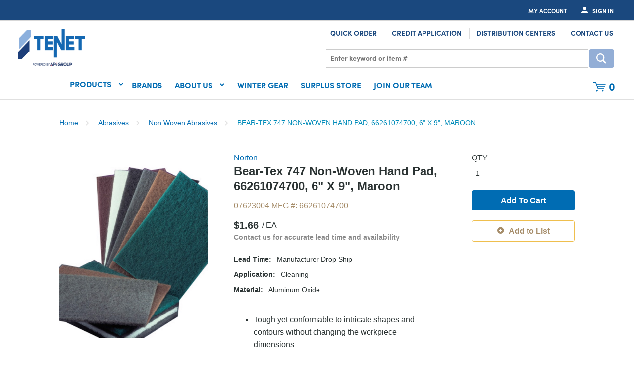

--- FILE ---
content_type: text/html; charset=utf-8
request_url: https://www.tenetsolutions.com/Product/norton-non-woven-abrasives-66261074700
body_size: 14916
content:
 

<!DOCTYPE html>


<script>if (document.domain === "localhost") { document.domain = "localhost"; }</script>

<html class="" lang="en-us" data-isCustomErrorEnabled="True">
<head>
    <script id="cookieyes" type="text/javascript" src=https://cdn-cookieyes.com/client_data/c498ddd92658bbfa0e7ae26b/script.js></script>

        <script>
            dataLayer = window.dataLayer || [];
            var authenticationState = 'Not Logged In';
            var userId = '';
            if (dataLayer.length > 0) {
                dataLayer[0]['Authentication State'] = authenticationState;
                dataLayer[0]['User ID'] = userId;
            } else {
                dataLayer.push({
                    'Authentication State': authenticationState,
                    'User ID': userId
                });
            }
        </script>
            <!-- I believe that you cannot have both GTM and gtag on the same page. -->
            <script async src="https://www.googletagmanager.com/gtag/js?id=G-X1ZSQQ1H5Y"></script>
            <script>
                window.dataLayer = window.dataLayer || [];
                function gtag(){dataLayer.push(arguments);}
                gtag('js', new Date());

                gtag('config', 'G-X1ZSQQ1H5Y');
            </script>

    <title>Tenet Solutions | Bear-Tex 747 Non-Woven Hand Pad, 66261074700, 6" X 9", Maroon</title>
    <meta property="og:type" content="website" />

    
    <meta id="ogTitle" property="og:title" content="Tenet Solutions | Bear-Tex 747 Non-Woven Hand Pad, 66261074700, 6\x22 X 9\x22, Maroon" />
    <meta id="ogImage" property="og:image" content="" />
    <meta id="ogUrl" property="og:url" content="https://www.tenetsolutions.com/Product/norton-non-woven-abrasives-66261074700" />

        <link rel="icon" href="https://d2ay9io5ql1c7m.cloudfront.net/userfiles/tenet-new-favicon.png?t=638162765607338977" type="image/x-icon" />
        <link rel="apple-touch-icon image_src" href="https://d2ay9io5ql1c7m.cloudfront.net/userfiles/tenet-new-favicon.png?t=638162765607338977">
        <!--[if IE]><link rel="shortcut icon" href="https://d2ay9io5ql1c7m.cloudfront.net/userfiles/tenet-new-favicon.png?t=638162765607338977"/><![endif]-->
    <meta name="keywords" content="547-66261074700, 66261074700, Bear-Tex, 747, Non-Woven, Hand Pad" />
    <meta name="description" content="Norton 66261074700 Bear-Tex 747 Non-Woven Hand Pads are made of a nylon web with premium aluminum oxide grain that provides excellent cutting and finishing." />
            <link rel="canonical" href="https://www.tenetsolutions.com/Product/norton-non-woven-abrasives-66261074700"/>
        
    <meta charset="utf-8" />
    <meta name="viewport" content="width=device-width, initial-scale=1, minimum-scale=1, maximum-scale=1, user-scalable=no"/>


<link rel='preload' href='/bundles/fileThemes/APiDistribution/styles1.css?v=wEeKsOVAR6U4_TCFl_7mUvys3zOtAoBvWyE48HitPiY1' as='style' type='text/css' onload="this.rel='stylesheet'" />

    
<link rel='preload' href='/bundles/css/incontext/global.min.css?v=7uPYo0dXH6L9DmnwBUIrVYiAzLhmq__PyL2MnsAhoeQ1' as='style' type='text/css' onload="this.rel='stylesheet'" />


    
    <base href="/">

    <style>
        [ng\:cloak], [ng-cloak], [data-ng-cloak], [x-ng-cloak], .ng-cloak, .x-ng-cloak {
            display: none !important;
        }
    </style>


            <script src="https://www.google.com/recaptcha/api.js"></script>

    <script>
        var insite = insite || {};
        insite.hideHeader = true;
        insite.hideFooter = true;
    </script>

    
    
</head>


<body ng-app="insite" ng-strict-di data-contentKey="0">


<div style="display: none;" class="cms-shell-controls">
    <button data-bind="click: $root.ToggleShell"><span class="cms-control-decoration"></span></button><span class="cms-control-label"></span>
</div>




<div ng-controller="LayoutController as vm">
    <div id="narrowNav"></div>
    <div id="nwrap">
        <div class="off-canvas panelwrap" role="panel-wrap">
            
            
            <div ng-hide="vm.hideHeader()">
                <style></style>






    


        



<script type="text/javascript">
    var insite = insite || {};
    insite.navAdjustments = [];
</script>

<div ng-controller="TopNavController as vm" class="top-nav-container" ng-cloak dashboard-url="/MyAccount">
    <input type="hidden" id="tst_currentLanguage" value="{{::vm.session.language.id}}" />
    
    <div ng-if="vm.session.hasRfqUpdates" ng-cloak>
        <div class="head-msg">
            <span>
                <div class="quote-info-icon">
                    <img ng-cloak ng-src="https://d2ay9io5ql1c7m.cloudfront.net/userfiles/images/notification.png"/>
                </div>
                You have new quote information.
                <a ng-href="{{::vm.dashboardUrl}}">View My Dashboard</a>
            </span>
            <a class="close-msg isc-closemsg" ng-click="vm.closeQuoteInformation()">×</a>
        </div>
    </div>
    <div ng-if="vm.session.properties['hasOrderApprovalUpdates'] =='true'" ng-cloak>
        <div class="head-msg">
            <span>
                <div class="quote-info-icon">
                    <img ng-cloak ng-src="https://d2ay9io5ql1c7m.cloudfront.net/userfiles/images/notification.png" />
                </div>
                You have new order approval pending information.
                <a ng-href="{{::vm.dashboardUrl}}">View My Dashboard</a>
            </span>
            <!--<a class="close-msg isc-closemsg" ng-click="vm.closeQuoteInformation()">×</a>-->
        </div>
    </div>
    <div class="top-content">
        




    </div>

    <div role="top-panel">
        <div class="top-slide">
            <div id="searchPanel">
                <isc-product-search id="narrowSearch"  search-path="Search"></isc-product-search>
            </div>
            <div id="userPanel">
                <form>
                    <div class="row collapse" ng-show="::((vm.session.isAuthenticated || vm.session.rememberMe) && !vm.session.isGuest)">
                        <div class="small-12 columns right">
                            <div class="inf-cust">
                                <span class="inf-label">Customer #:</span>
                                <span class="inf-value" id="tst_userNav_customerNumber" ng-bind="::vm.session.billTo.customerNumber"></span>
                            </div>
                            <div class="inf-ship">
                                <span class="inf-label">Ship To:</span>
                                <span class="inf-value">
                                    <span id="tst_userNav_shipToCompanyName" ng-bind="vm.session.shipTo.companyName"></span>
                                    <span id="tst_userNav_shipToName" ng-cloak ng-if="vm.session.shipTo.lastName || vm.session.shipTo.firstName">
                                        {{vm.session.shipTo.lastName}} {{vm.session.shipTo.firstName}},
                                    </span>
                                    <span ng-bind="vm.session.shipTo.fullAddress"></span>
                                </span>
                            </div>
                            <a ng-if="::vm.session.displayChangeCustomerLink" href="/MyAccount/ChangeCustomer" id="tst_header_changeCustomer" class="btn primary btn-change-custship">
                                Change Customer/Ship To
                            </a>
                        </div>
                        <div class="small-12 medium-12 large-12 columns int-settings" ng-show="vm.languages.length > 1 || vm.currencies.length > 1">
                            <button class="btn tertiary isettings">
                                <span class="flag-ind" ng-if="vm.languages.length > 1 && vm.session.language && vm.session.language.imageFilePath">
                                    <img ng-cloak ng-src="{{::vm.session.language.imageFilePath}}" alt="{{::vm.session.language.description}}" />
                                </span>
                                <span class="language-code" ng-if="vm.languages.length > 1 && vm.session.language && !vm.session.language.imageFilePath" ng-bind="::vm.session.language.languageCode"></span>
                                <span class="currency-symbol" ng-if="vm.currencies.length > 1 && vm.session.currency" ng-bind="::vm.session.currency.currencySymbol"></span>
                                <span>International Settings</span>
                            </button>
                        </div>

                        <div class="small-12 columns user-info">
                            <div class="user-button">
                                <i class="social foundicon-torso"></i>
                                <span class="cust-name" ng-bind="vm.session.userLabel"></span>
                                <span class="user-role" ng-if="::vm.session.userRoles" ng-bind="::('(' + vm.session.userRoles + ')')"></span>
                            </div>
                            
    <a href="javascript:void(0)" class="btn secondary sign-out fastClick tst_header_signOutButton" ng-click="vm.signOut('/')">
        <span>Sign Out</span>
    </a>

                        </div>
                    </div>
                </form>
            </div>
            <div id="isettingsPanel">
                <form>
                    <div class="row collapse">
                        <div class="small-12 medium-6 large-6 columns isettings-multilang" ng-if="vm.languages.length > 1">
                            <label>
                                <img ng-cloak ng-if="::vm.session.language.imageFilePath" ng-src="{{::vm.session.language.imageFilePath}}" alt="{{::vm.session.language.description}}" />
                                <span class="currency-symbol" ng-if="::!vm.session.language.imageFilePath" ng-bind="::vm.session.language.languageCode"></span>
                            </label>
                            <select id="currentLanguage"
                                    ng-model="vm.session.language"
                                    ng-options="language.description for language in vm.languages"
                                    ng-change="vm.setLanguage()"></select>
                        </div>
                        <div class="small-12 medium-6 large-6 columns isettings-currency" ng-if="vm.currencies.length > 1">
                            <label>
                                <span class="currency-symbol" ng-if="::vm.session.currency" ng-bind="::vm.session.currency.currencySymbol"></span>
                            </label>
                            <select id="currentCurrency"
                                    ng-model="vm.session.currency"
                                    ng-options="currency.description for currency in vm.currencies"
                                    ng-change="vm.setCurrency(null)"></select>
                        </div>
                        <div class="ui-lock small-12 columns right isettings-buttons">
                            <button class="user-button btn secondary isettings-cancel">Cancel</button>
                        </div>
                    </div>
                </form>
            </div>
        </div>
    </div>

    <nav role="secondary-nav">
        <div class="row">
            <ul role="user-nav" id="tst_userNav">
                <li role="sign-in" ng-cloak ng-show="::(vm.session && (!vm.session.isAuthenticated && !vm.session.rememberMe || vm.session.isGuest))">
                    <a class="sign-in loged-in" href="{{::vm.dashboardUrl}}">My Account</a>
                </li>
                <li role="sign-in" ng-cloak ng-show="::(vm.session && (!vm.session.isAuthenticated && !vm.session.rememberMe || vm.session.isGuest))">
                    <a href="/MyAccount/SignIn" isc-redirect-to-sign-in return-to-url="true" class="btn sign-in fastClick tst_header_signInButton"><i ng-cloak class="social foundicon-torso"></i><span>Sign In</span></a>
                </li>
                <li role="user-options" ng-show="::((vm.session.isAuthenticated || vm.session.rememberMe) && !vm.session.isGuest)">
                    <a href="#" class="user-button fastClick" id="tst_userNav_userName_button">
                        <i ng-cloak class="social foundicon-torso"></i>
                        <span class="cust-name" ng-bind="vm.session.userLabel"></span>
                        <span class="user-role" ng-if="::vm.session.userRoles" ng-bind="::('(' + vm.session.userRoles + ')')"></span>
                    </a>
                    <a class="ex fastClick">
                        <i class="social foundicon-torso foundicon-remove"></i>
                    </a>
                </li>
                <li role="fulfillment-method" id="tst_fulfillmentMethod" ng-if="vm.accountSettings.enableWarehousePickup && vm.session">
                    <a href="" id="tst_header_fulfillmentMethodLink" class="fulfillment-method wwwwwwwwwww" ng-click="vm.openDeliveryMethodPopup()">
                        <i class="foundicon-location"></i>
                        
    <span data-test-selector="tst_header_fulfillmentMethodLink_shipToCompanyFullAddress" ng-if="vm.session.fulfillmentMethod === 'Ship' && ((vm.session.isAuthenticated || vm.session.rememberMe) && !vm.session.isGuest)"
          ng-bind="'Ship to' + ' ' + vm.session.shipTo.companyName + ', ' + vm.session.shipTo.fullAddress" class="logged-in-user"></span>
    <span ng-if="(vm.session.fulfillmentMethod === 'Ship' || !vm.session.fulfillmentMethod)
                                  && ((!vm.session.isAuthenticated && !vm.session.rememberMe) || vm.session.isGuest)" class="is-guest-user">Ship</span>
    <span data-test-selector="tst_header_fulfillmentMethodLink_pickUpWarehouseAddress" ng-if="vm.session.fulfillmentMethod === 'PickUp'"
          ng-bind="'Pick up at' + ' ' + (vm.session.pickUpWarehouse ?
          (vm.session.pickUpWarehouse.description || vm.session.pickUpWarehouse.name) : '')" class="pickup-warehouse"></span>

                    </a>
                </li>
                <li role="isettings-btn" ng-show="vm.languages.length > 1 || vm.currencies.length > 1">
                    <button class="btn tertiary isettings fastClick">
                        <span class="flag-ind" ng-if="vm.languages.length > 1 && vm.session.language && vm.session.language.imageFilePath">
                            <img ng-cloak ng-src="{{::vm.session.language.imageFilePath}}" alt="{{::vm.session.language.description}}" />
                        </span>
                        <span class="language-code" ng-if="vm.languages.length > 1 && vm.session.language && !vm.session.language.imageFilePath" ng-bind="::vm.session.language.languageCode"></span>
                        <span class="currency-symbol" ng-if="vm.currencies.length > 1 && vm.session.currency" ng-bind="::vm.session.currency.currencySymbol"></span>
                    </button>
                    <button class="ex fastClick"><i class="foundicon-remove"></i></button>
                </li>
                <li role="account-menu" ng-cloak ng-show="::((vm.session.isAuthenticated || vm.session.rememberMe) && !vm.session.isGuest)">
                    <div class="sn-account">
                        <ul>
                            <li class="has-sub">
                                <a href="{{::vm.dashboardUrl}}" class="btn" id="tst_userNav_userName_button">
                                    <span class="cust-name">My Account</span>
                                    <i ng-cloak class="social foundicon-sub"></i>
                                </a>
                                <ul>
                                    
                                </ul>
                            </li>
                        </ul>
                    </div>
                </li>
                <li role="sign-out" id="tst_header_signOutButton" ng-cloak ng-show="::((vm.session.isAuthenticated || vm.session.rememberMe) && !vm.session.isGuest)">
                    
    <a href="javascript:void(0)" class="btn secondary sign-out fastClick tst_header_signOutButton" ng-click="vm.signOut('/')">
        <span>Sign Out</span>
    </a>

                </li>
                <li role="multi-lang" ng-if="vm.languages.length > 1" id="tst_languageMenu">
                    <div class="sn-lang">
                        <ul>
                            <li class="has-sub">
                                <a href="#">
                                    <img ng-cloak ng-if="::vm.session.language.imageFilePath" ng-src="{{::vm.session.language.imageFilePath}}"
                                         alt="{{::vm.session.language.description}}" />
                                    <span ng-bind="::vm.session.language.description"></span>
                                </a>
                                <ul>
                                    <li ng-repeat="language in vm.languages" ng-class="{'lang-current': language.id === vm.session.language.id}">
                                        <a href="" ng-click="vm.setLanguage(language.id)" id="tst_languageMenu_{{language.id}}">
                                            <img ng-cloak ng-if="::language.imageFilePath" ng-src="{{::language.imageFilePath}}" alt="{{::language.description}}" />
                                            <span ng-bind="::language.description"></span>
                                        </a>
                                    </li>
                                </ul>
                            </li>
                        </ul>
                    </div>
                </li>
                <li role="currency" ng-if="vm.currencies.length > 1" id="tst_currencyMenu">
                    <div class="sn-currency">
                        <ul>
                            <li class="has-sub">
                                <a id="tst_header_currentCurrency" href="#">
                                    <span class="currency-symbol" ng-bind="::vm.session.currency.currencySymbol"></span>
                                    <span class="currency-label" ng-bind="::vm.session.currency.description"></span>
                                </a>
                                <ul>
                                    <li ng-repeat="currency in vm.currencies" ng-class="{'currency-current': currency.id === vm.session.currency.id}">
                                        <a href="" ng-click="vm.setCurrency(currency.id)" id="tst_currencyMenu_{{currency.id}}">
                                            <span class="currency-symbol" ng-bind="::currency.currencySymbol"></span>
                                            <span class="currency-label" ng-bind="::currency.description"></span>
                                        </a>
                                    </li>
                                </ul>
                            </li>
                        </ul>
                    </div>
                </li>
            </ul>
            <ul role="search">
                <li class="search-button">
                    <a class="search fastClick" id="searchButton" href="#search"><i class="foundicon-search"></i><span>Search</span></a>
                    <a class="ex fastClick"><i class="foundicon-remove"></i></a>
                </li>
            </ul>
        </div>
    </nav>
</div>

<header id="header" role="masthead" class="use-fastclick sign-in cms-rearrangeable header-b2c" ng-controller="HeaderController as vm">
    <div class="head-row">
        <div class="row logo-row small-12 columns">
            <div class="clearfix">
                <div class="header-zone lft">
                    


    


            <div class="widget-richcontent "><div class="logo-container"><a href="https://www.tenetsolutions.com/"><img alt="" src="https://d2ay9io5ql1c7m.cloudfront.net/userfiles/home/tenet%20banner/tenet-space-revised.png" style="width: 214px; height: 76px;"></a></div>
</div>

    


                </div>
                <div class="header-zone rt">
                    


    


        <div class="widget-linklist clearfix header-links list-horizontal">
    <ul>
                    <li><a class="cms-linklist-linkitem" href="/QuickOrder">Quick Order</a></li>
                    <li><a class="cms-linklist-linkitem" href="https://applicant.creditapp.billtrust.com/applicant/c5cbcb95-7b3b-4bc4-9cf9-06cc9c60bcf9/form/41ef5777-ded0-4acc-9b3b-6d0077ee5d83">Credit Application</a></li>
                    <li><a class="cms-linklist-linkitem" href="/DealerLocator">Distribution Centers</a></li>
                    <li><a class="cms-linklist-linkitem" href="/ContactUs">Contact Us</a></li>
            </ul>
</div>
    


                    <isc-product-search id="wideSearch" search-path="Search"></isc-product-search>
                </div>
                
            </div>
            <div class="mega-nav" ng-cloak>
                <ul>

<li class="top-level-category top-level-item top-level-big-category">
<span class="nav-item-container">
            
            
                
            
            <a id="tst_productMenu_00000000-0000-0000-0000-000000000000" href="JavaScript:Void(0);" onclick="$(this).next().click(); return false;">Products</a>
            <label for="nav-00000000-0000-0000-0000-000000000000" class="toggle-sub" onclick="insite.nav.goToSubnav(this)">&nbsp;</label>
        </span>
        <input type="checkbox" name="nav" id="nav-00000000-0000-0000-0000-000000000000" class="subnav-check" />
 <ul class="second-level-subnav subnav sub-tier-panel active-nav">

    <li class="second-level-category">
        <a href="/Catalog/abrasives" ng-click="vm.hideB2CNav($event)">
            <span>Abrasives</span>
        </a>
        
    </li>

    <li class="second-level-category">
        <a href="/Catalog/adhesives-sealants-and-tapes" ng-click="vm.hideB2CNav($event)">
            <span>Adhesives, Sealants & Tapes</span>
        </a>
        
    </li>

    <li class="second-level-category">
        <a href="/Catalog/air-vapor-barriers" ng-click="vm.hideB2CNav($event)">
            <span>Air / Vapor Barriers</span>
        </a>
        
    </li>

    <li class="second-level-category">
        <a href="/Catalog/chemicals-lubricants-and-paints" ng-click="vm.hideB2CNav($event)">
            <span>Chemicals, Lubricants & Paints</span>
        </a>
        
    </li>

    <li class="second-level-category">
        <a href="/Catalog/civil-site-work" ng-click="vm.hideB2CNav($event)">
            <span>Civil Site Work</span>
        </a>
        
    </li>

    <li class="second-level-category">
        <a href="/Catalog/coatings" ng-click="vm.hideB2CNav($event)">
            <span>Coatings</span>
        </a>
        
    </li>

    <li class="second-level-category">
        <a href="/Catalog/concrete-and-masonry" ng-click="vm.hideB2CNav($event)">
            <span>Concrete & Masonry</span>
        </a>
        
    </li>

    <li class="second-level-category">
        <a href="/Catalog/electrical-and-lighting" ng-click="vm.hideB2CNav($event)">
            <span>Electrical & Lighting</span>
        </a>
        
    </li>

    <li class="second-level-category">
        <a href="/Catalog/fasteners-clamps-and-straps" ng-click="vm.hideB2CNav($event)">
            <span>Fasteners, Clamps & Straps</span>
        </a>
        
    </li>

    <li class="second-level-category">
        <a href="/Catalog/Firestop" ng-click="vm.hideB2CNav($event)">
            <span>Firestop</span>
        </a>
        
    </li>

    <li class="second-level-category">
        <a href="/Catalog/hand-tools" ng-click="vm.hideB2CNav($event)">
            <span>Hand Tools</span>
        </a>
        
    </li>

    <li class="second-level-category">
        <a href="/Catalog/insulator-tools" ng-click="vm.hideB2CNav($event)">
            <span>Insulator Tools</span>
        </a>
        
    </li>

    <li class="second-level-category">
        <a href="/Catalog/insulation" ng-click="vm.hideB2CNav($event)">
            <span>Insulation</span>
        </a>
        
    </li>

    <li class="second-level-category">
        <a href="/Catalog/laminants-and-fittings" ng-click="vm.hideB2CNav($event)">
            <span>Laminants & Fittings</span>
        </a>
        
    </li>

    <li class="second-level-category">
        <a href="/Catalog/material-handling" ng-click="vm.hideB2CNav($event)">
            <span>Material Handling</span>
        </a>
        
    </li>

    <li class="second-level-category">
        <a href="/Catalog/modular-support-systems" ng-click="vm.hideB2CNav($event)">
            <span>Modular Support Systems</span>
        </a>
        
    </li>

    <li class="second-level-category">
        <a href="/Catalog/outdoor-equipment" ng-click="vm.hideB2CNav($event)">
            <span>Outdoor Equipment</span>
        </a>
        
    </li>

    <li class="second-level-category">
        <a href="/Catalog/office-and-janitorial-supplies" ng-click="vm.hideB2CNav($event)">
            <span>Office & Janitorial Supplies</span>
        </a>
        
    </li>

    <li class="second-level-category">
        <a href="/Catalog/pipeline" ng-click="vm.hideB2CNav($event)">
            <span>Pipeline</span>
        </a>
        
    </li>

    <li class="second-level-category">
        <a href="/Catalog/power-tool-accessories" ng-click="vm.hideB2CNav($event)">
            <span>Power Tool Accessories</span>
        </a>
        
    </li>

    <li class="second-level-category">
        <a href="/Catalog/power-tools" ng-click="vm.hideB2CNav($event)">
            <span>Power Tools</span>
        </a>
        
    </li>

    <li class="second-level-category">
        <a href="/Catalog/safety" ng-click="vm.hideB2CNav($event)">
            <span>Safety</span>
        </a>
        
    </li>

    <li class="second-level-category">
        <a href="/Catalog/waterproofing" ng-click="vm.hideB2CNav($event)">
            <span>Waterproofing</span>
        </a>
        
    </li>

    <li class="second-level-category">
        <a href="/Catalog/waterworks" ng-click="vm.hideB2CNav($event)">
            <span>Waterworks</span>
        </a>
        
    </li>

    <li class="second-level-category">
        <a href="/Catalog/surplus-store" ng-click="vm.hideB2CNav($event)">
            <span>Surplus Store</span>
        </a>
        
    </li>


<li class="second-level-category"><a href="/Search?criteria=SafetyServicesMPIList" ng-click="vm.hideB2CNav($event)"> <span>Safety Services MPI</span> </a> </li> <li class="second-level-category"> <a href="/Search?criteria=PPEPRIORITY" ng-click="vm.hideB2CNav($event)"> <span>PPE Best Sellers</span> </a> </li> <li class="second-level-category"> <a href="/Search?criteria=IndustrialSupplies" ng-click="vm.hideB2CNav($event)"> <span>Industrial Supplies</span> </a> </li>
</ul>
</li>


<li class="sub-item  top-level-item ">

    <a href="/Brands"  ng-click="vm.hideB2CNav($event)">
        <span class="sub-item-text">Brands</span>
    </a>

</li>


<li class="sub-item  top-level-item ">

 <span class="nav-item-container top-level-small-category">
    <a href="JavaScript:Void(0)" class="nav-item-container" ng-click="vm.hideB2CNav($event)">
        <span class="sub-item-text">About Us</span> 
    </a>
    <label id="tst_mainMenu_nav_695" for="nav-695" class="toggle-sub" onclick="insite.nav.goToSubnav(this)">&nbsp;</label>
 </span>
    <input type="checkbox" name="nav" id="nav-695" class="subnav-check" />
    <ul id="sub-695" class="subnav sub-tier-panel limited-links">
        <li class="sub-heading">About Us</li>
        
            

<li class="sub-item ">

    <a href="/WhoWeAre"  ng-click="vm.hideB2CNav($event)">
        <span class="sub-item-text">Who We Are</span>
    </a>

</li>

        
            

<li class="sub-item ">

    <a href="/joinourteam"  ng-click="vm.hideB2CNav($event)">
        <span class="sub-item-text">Join Our Team</span>
    </a>

</li>

        
            

<li class="sub-item ">

    <a href="/questions"  ng-click="vm.hideB2CNav($event)">
        <span class="sub-item-text">FAQ's</span>
    </a>

</li>

        
    </ul>

</li>


<li class="sub-item  top-level-item ">

    <a href="https://www.tenetsolutions.com/Search?pageSize=32&criteria=WINTERGEAR&sort=1"  ng-click="vm.hideB2CNav($event)">
        <span class="sub-item-text">Winter Gear</span>
    </a>

</li>


<li class="sub-item  top-level-item ">

    <a href="https://www.tenetsolutions.com/Search?criteria=SURPLUSSTORE"  ng-click="vm.hideB2CNav($event)">
        <span class="sub-item-text">Surplus Store</span>
    </a>

</li>


<li class="sub-item  top-level-item ">

    <a href="https://www.tenetsolutions.com/joinourteam"  ng-click="vm.hideB2CNav($event)">
        <span class="sub-item-text">Join Our Team</span>
    </a>

</li>
</ul>
                                <div class="cart-button">
                    <a id="tst_cartLink" class="cart-link" href="/Cart"><span ng-bind="vm.cart.totalCountDisplay"></span></a>
                </div>
                            </div>
            
        </div>
        <div class="isc-nav-bar">
            <div class="isc-nav-wrap">
                <label for="main-nav-check" class="toggle burger" onclick="insite.nav.activatePanel()" title="Menu">&#9776;</label>
                                    <div class="cart-button">
                        <a id="tst_cartLink" class="cart-link" href="/Cart"><span ng-bind="vm.cart.totalCountDisplay"></span></a>
                    </div>
                            </div>
        </div>
    </div>
    <div class="ui-lock"></div>
</header>
<div class="ui-lock"></div>

<div class="container nav-container nav-container-b2c" ng-cloak>
    <div id="wideNav">
        <input type="checkbox" name="nav" id="main-nav-check"/>
        <div class="isc-primary-nav prevent-li-below-window">
            <ul>


    <li>
        <span class="nav-item-container">
            
            
                
            
            <a id="tst_productMenu_00000000-0000-0000-0000-000000000000" href="" onclick="$(this).next().click(); return false;">Products</a>
            <label for="nav-00000000-0000-0000-0000-000000000000" class="toggle-sub" onclick="insite.nav.goToSubnav(this)">&#9658;</label>
        </span>
        <input type="checkbox" name="nav" id="nav-00000000-0000-0000-0000-000000000000" class="subnav-check" />
        <ul id="sub-00000000-0000-0000-0000-000000000000" class="subnav sub-tier-panel">
            <li class="sub-heading"></li>
            
                


    <li><a id="tst_productMenu_c35c59d8-0676-4243-8984-ac140162488c" href="/Catalog/abrasives" onclick="insite.nav.hideMenu();" >Abrasives</a></li>

            
                


    <li><a id="tst_productMenu_1b0a6034-e7ae-42c0-93a8-ac140111ca96" href="/Catalog/adhesives-sealants-and-tapes" onclick="insite.nav.hideMenu();" >Adhesives, Sealants & Tapes</a></li>

            
                


    <li><a id="tst_productMenu_059403ca-e6be-4875-9296-ae5c0041f358" href="/Catalog/air-vapor-barriers" onclick="insite.nav.hideMenu();" >Air / Vapor Barriers</a></li>

            
                


    <li><a id="tst_productMenu_d8300c90-b1cc-4fbf-b281-ac14017aaa6c" href="/Catalog/chemicals-lubricants-and-paints" onclick="insite.nav.hideMenu();" >Chemicals, Lubricants & Paints</a></li>

            
                


    <li><a id="tst_productMenu_bf265b47-eb7e-4995-8c94-aeb4014f88db" href="/Catalog/civil-site-work" onclick="insite.nav.hideMenu();" >Civil Site Work</a></li>

            
                


    <li><a id="tst_productMenu_0a4aad50-3f30-4495-bb48-ac14011772a2" href="/Catalog/coatings" onclick="insite.nav.hideMenu();" >Coatings</a></li>

            
                


    <li><a id="tst_productMenu_32b15023-ff04-41e0-82b0-ae5c0041f41c" href="/Catalog/concrete-and-masonry" onclick="insite.nav.hideMenu();" >Concrete & Masonry</a></li>

            
                


    <li><a id="tst_productMenu_ae505002-0707-4b07-861f-ac140172b17e" href="/Catalog/electrical-and-lighting" onclick="insite.nav.hideMenu();" >Electrical & Lighting</a></li>

            
                


    <li><a id="tst_productMenu_63747a9b-d429-4236-b489-ac140112be89" href="/Catalog/fasteners-clamps-and-straps" onclick="insite.nav.hideMenu();" >Fasteners, Clamps & Straps</a></li>

            
                


    <li><a id="tst_productMenu_35748e97-6d7a-465d-a313-ac14010b6f64" href="/Catalog/Firestop" onclick="insite.nav.hideMenu();" >Firestop</a></li>

            
                


    <li><a id="tst_productMenu_8f97fc88-0ffc-44bc-bc8f-ad0a00cd1504" href="/Catalog/hand-tools" onclick="insite.nav.hideMenu();" >Hand Tools</a></li>

            
                


    <li><a id="tst_productMenu_27cdcdf7-cb1b-4b7a-8dce-b08c010d311b" href="/Catalog/insulator-tools" onclick="insite.nav.hideMenu();" >Insulator Tools</a></li>

            
                


    <li><a id="tst_productMenu_ddc28c14-513a-4a8a-8de2-ac14010b6f64" href="/Catalog/insulation" onclick="insite.nav.hideMenu();" >Insulation</a></li>

            
                


    <li><a id="tst_productMenu_930d60d5-d491-4042-9038-ac140111ca91" href="/Catalog/laminants-and-fittings" onclick="insite.nav.hideMenu();" >Laminants & Fittings</a></li>

            
                


    <li><a id="tst_productMenu_395ab5c6-2f0a-4fa1-81ab-ac1600e70606" href="/Catalog/material-handling" onclick="insite.nav.hideMenu();" >Material Handling</a></li>

            
                


    <li><a id="tst_productMenu_ade17901-70d5-4173-9d06-ad0a00cd1091" href="/Catalog/modular-support-systems" onclick="insite.nav.hideMenu();" >Modular Support Systems</a></li>

            
                


    <li><a id="tst_productMenu_903ac0f1-e2ac-42fb-8992-ad9001578a5b" href="/Catalog/outdoor-equipment" onclick="insite.nav.hideMenu();" >Outdoor Equipment</a></li>

            
                


    <li><a id="tst_productMenu_ead15004-321c-4949-8c05-ac1401130985" href="/Catalog/office-and-janitorial-supplies" onclick="insite.nav.hideMenu();" >Office & Janitorial Supplies</a></li>

            
                


    <li><a id="tst_productMenu_43369048-efbd-40b2-80d7-b08c01012fea" href="/Catalog/pipeline" onclick="insite.nav.hideMenu();" >Pipeline</a></li>

            
                


    <li><a id="tst_productMenu_5984122a-9b8d-4c89-83d3-ad030041fb46" href="/Catalog/power-tool-accessories" onclick="insite.nav.hideMenu();" >Power Tool Accessories</a></li>

            
                


    <li><a id="tst_productMenu_ba51e5bf-3ed5-4bb7-b38d-ad030041fb41" href="/Catalog/power-tools" onclick="insite.nav.hideMenu();" >Power Tools</a></li>

            
                


    <li><a id="tst_productMenu_4525206a-1222-42e9-8c2c-ac14010b6f5a" href="/Catalog/safety" onclick="insite.nav.hideMenu();" >Safety</a></li>

            
                


    <li><a id="tst_productMenu_f177e1fb-fbdf-45c3-b393-ae9a0041f789" href="/Catalog/waterproofing" onclick="insite.nav.hideMenu();" >Waterproofing</a></li>

            
                


    <li><a id="tst_productMenu_94d910c4-d284-45b2-b21d-aed90041f37b" href="/Catalog/waterworks" onclick="insite.nav.hideMenu();" >Waterworks</a></li>

            
                


    <li><a id="tst_productMenu_ff4fcb6e-2613-4a32-ab70-abe201027bc2" href="/Catalog/surplus-store" onclick="insite.nav.hideMenu();" >Surplus Store</a></li>

            
        </ul>
    </li>



    <li   id="liMyAccount"  >
        <a href="/MyAccount" onclick="insite.nav.hideMenu();" >My Account</a>
    </li>




    <li >
        <a href="/Brands" onclick="insite.nav.hideMenu();" >Brands</a>
    </li>




    <li >
        <span class="nav-item-container">
            <a href="/AboutUs">About Us</a>
            <label id="tst_mainMenu_nav_695" for="nav-695" class="toggle-sub" onclick="insite.nav.goToSubnav(this)">&#9658;</label>
        </span>
        <input type="checkbox" name="nav" id="nav-695" class="subnav-check" />
        <ul id="sub-695" class="subnav sub-tier-panel">
            <li class="sub-heading">About Us</li>
            
                


    <li >
        <a href="/WhoWeAre" onclick="insite.nav.hideMenu();" >Who We Are</a>
    </li>


            
                


    <li >
        <a href="/joinourteam" onclick="insite.nav.hideMenu();" >Join Our Team</a>
    </li>


            
                


    <li >
        <a href="/questions" onclick="insite.nav.hideMenu();" >FAQ's</a>
    </li>


            
        </ul>
    </li>




    <li >
        <a href="https://www.tenetsolutions.com/Search?pageSize=32&criteria=WINTERGEAR&sort=1" onclick="insite.nav.hideMenu();" >Winter Gear</a>
    </li>




    <li >
        <a href="https://www.tenetsolutions.com/Search?criteria=SURPLUSSTORE" onclick="insite.nav.hideMenu();" >Surplus Store</a>
    </li>




    <li >
        <a href="https://www.tenetsolutions.com/joinourteam" onclick="insite.nav.hideMenu();" >Join Our Team</a>
    </li>

</ul>
            <div class="isc-primary-nav-top">
                <label class="toggle isc-primary-nav-back isc-hidden" onclick="insite.nav.goBack()" title="Back">&#9668;</label>
                <label class="toggle close-all" onclick="insite.nav.uncheckBoxes('nav')">&times;</label>
            </div>
        </div>
    </div>
</div>

<script type="text/ng-template" id="header_productSearch">
    <div class="search-container">
        <form>
            <div class="search-input">
                <label for="criteria">Search</label>

                <input ng-model="vm.criteria" type="text" class="isc-searchAutoComplete tst_header_searchInput"
                       ng-init="vm.autocompleteOptions.placeholder = 'Enter keyword or item #';
                            vm.translations = [
                                {key: 'category', text: 'Categories'},
                                {key: 'content', text: 'Content'},
                                {key: 'product', text: 'Products'},
                                {key: 'brand', text: 'Brands'},
                                {key: 'manufacturerItemNumber', text: 'MFG #'},
                                {key: 'partNumber', text: 'Part #'},
                                {key: 'customerPartNumber', text: 'My Part #'}]"
                       kendo-auto-complete
                       k-options="vm.autocompleteOptions"
                       isc-enter="vm.onEnter()"
                       name="criteria"
                       ng-blur="vm.startAutocomplete()"
                       onfocus="$(this).data('kendoAutoComplete').search()">
            </div>
            <div class="search-history">
                <div class="search-history-label"><span>Search History</span></div>
                <div class="clear-search-history"><a href="#" ng-click="vm.clearSearchHistory()">Clear Search History</a></div>
            </div>
            <div class="search-button">
                <button class="btn primary fastClick" ng-click="vm.search()">Go</button>
            </div>
        </form>
    </div>
</script>
    


            </div>
            
            <div class="container " role="main">
                <div class="ui-lock"></div>
                
                <div class="cms-rearrangeable" ui-view></div>
                
                <div class="cms-rearrangeable" id="firstPageContainer" ng-controller="FirstPageController as vm">
                  


<script>
    var insite = insite || {};
    insite.hideHeader = false;
    insite.hideFooter = false;
</script>

<div class="row main-row product-detail" id="tst_page_ProductDetailPageSEO">
    <div class="large-12 columns">
        <div>
            <ul class="breadcrumbs">
                    <li>
                            <a href="/">Home</a>
                    </li>
                    <li>
                            <a href="/Catalog/abrasives">Abrasives</a>
                    </li>
                    <li>
                            <a href="/Catalog/abrasives/non-woven-abrasives">Non Woven Abrasives</a>
                    </li>
                    <li>
Bear-Tex 747 Non-Woven Hand Pad, 66261074700, 6&quot; X 9&quot;, Maroon                    </li>
            </ul>
            <div class="row pd-grid isc-productContainer">
                <div class="detail-info">
                    <div class="name-price">
                            <div class="product-brand">
                                    <a href="/Brands/Norton" title="Norton">
                                                <span>Norton</span>

                                    </a>
                            </div>
                        <h1 data-test-selector="tst_ProductDetailSEO_ShortDescription">Bear-Tex 747 Non-Woven Hand Pad, 66261074700, 6&quot; X 9&quot;, Maroon</h1>
                        <div id="tst_productName_productId_204c1890-530c-4ebf-b686-ac420047e0f9">
                            <div class="item-num">
                                <span class="item-num-sku">07623004</span>
                                    <span class="item-num-mfg">MFG #: 66261074700</span>
                                                            </div>
                        </div>
                        <div class="item-price">
                                    <span class="price pd-price">
                                        <span data-test-selector="tst_ProductDetailSEO_ProductPrice" class="">$1.66</span>
                                    </span>
                                    <span data-test-selector="tst_ProductDetailSEO_ProductUoM" class="um displayUnitOfMeasure isc-uomDisplay">
                                        / EA
                                    </span>
                        </div>
                            <div data-test-selector="tst_AvailabilityMessage_Message_204c1890-530c-4ebf-b686-ac420047e0f9" class="availability">
                                Contact us for accurate lead time and availability
                            </div>
                    </div>
                    <div class="small-12 detail-image">
                        <a href="javascript:;" class="pd-item-link">
                            <img src="https://assets-69ecd1f6fe.cdn.insitecloud.net/5fd16d4645485d3_lg.jpg" alt="Bear-Tex 747 Non-Woven Hand Pad, 66261074700, 6&quot; X 9&quot;, Maroon">
                        </a>
                    </div>
                    <div class="pd-cm-wrap">

                            <ul class="attribute-list" data-test-selector="tst_ProductDetailSEO_ProductAttributes">
                                    <li class="attribute-list-item">
                                        <span class="attrib-name">Lead Time:</span>
                                        <span class="attrib-value">
Manufacturer Drop Ship
                                        </span>
                                    </li>
                                    <li class="attribute-list-item">
                                        <span class="attrib-name">Application:</span>
                                        <span class="attrib-value">
Cleaning
                                        </span>
                                    </li>
                                    <li class="attribute-list-item">
                                        <span class="attrib-name">Material:</span>
                                        <span class="attrib-value">
Aluminum Oxide
                                        </span>
                                    </li>
                            </ul>

                        <div class="product-cm"><ul><li>Tough yet conformable to intricate shapes and contours without changing the workpiece dimensions</li><li>Non-loading; constant supply of new cutting edges</li><li>Resin bond</li><li>60-EA/PK</li></ul></div>
                    </div>
                </div>
                <div class="detail-options">

                    <div class="right small-12 detail-add">
                        <div class="small-12 fc-um">
                        </div>
                            <div class="small-12 fc-qty">
                                <span class="small-12">QTY</span>
                                <input id="qty" type="text" name="qty" id="number" value="1" class="small-12 numerictextbox" />
                            </div>
                        <div class="small-12 pd-buttons">
                            <div class="small-12 primary-button">
                                    <button id="tst_productDetail_addToCart" role="button" class="btn primary btn-add-to-cart">
                                        Add To Cart
                                    </button>
                            </div>
                        </div>
                    </div>
                    <div class="small-12 secondary-button">
                            <a role="button" class="btn secondary btn-add-to-list" href="javascript:;">Add to List</a>
                    </div>
                </div>
            </div>

                <div class="row pd-specs">
                    <div data-test-selector="tst_ProductDetailSEO_ProductSpecification" class="detail-specs easy-resp-tabs">
                        <ul class="resp-tabs-list">
                                <li>
                                    Description
                                </li>
                        </ul>
                        <div class="resp-tabs-container">
                                <div>
                                    <p>Norton 66261074700 Bear-Tex 747 Non-Woven Hand Pads are made of a nylon web with premium aluminum oxide grain that provides excellent cutting and finishing. The very fine grit is ideally suited for light cleaning and finishing work. Additionally, these pads are an excellent replacement for steel wool.</p>
                                </div>
                        </div>
                    </div>
                </div>
            <isc-cross-sell-carousel product="vm.product" product-cross-sell="true"></isc-cross-sell-carousel>
        </div>
    </div>
</div>


                </div>
                <isc-spinner show="false" name="mainLayout"></isc-spinner>
            </div>
            
            <div ng-hide="vm.hideFooter()">
                <style></style>



<footer id="footer">
    <div class="row f1-wrap">
        <div class="medium-12 large-12 columns">
            


    


        <div class="medium-12 large-12 columns widget-2column ">
    <div class="row">
        <div class="medium-4 large-4 columns">
            


    


        <div ng-controller="EmailSubscriptionController as vm" class="widget-emailsubscription " ng-cloak>
    <form id="emailSubscriptionForm821" action="/Email/SubscribeToList">
        <label for="emailAddress821">Subscribe to our news</label>
        <input type="text" class="subscribe-box" name="EmailAddress" id="emailAddress821" placeholder="Enter your email address"
               data-val-required="Email Address is required." data-val="true"
               data-rule-regex="{{'\\w+([-+.\']\\w+)*@\\w+([-.]\\w+)*\\.\\w+([-.]\\w+)*'}}"
               data-val-regex="Email Address is invalid." />
        <button ng-show="!vm.submitted" class="btn secondary btn-subscribe" type="submit" ng-click="vm.submit($event)">Subscribe</button>
        <span data-valmsg-replace="true" data-valmsg-for="EmailAddress"></span>
        <span ng-show="vm.submitted" class="successMessage">You have been successfully subscribed to our newsletter.</span>
    </form>
</div>
    
    


            <div class="widget-richcontent "><p><a href="/return-policy" title="Return Policy">Return Policy</a>&nbsp;|&nbsp;<a href="/terms-and-conditions" title="Terms &amp; Conditions">Terms &amp; Conditions</a>&nbsp;|&nbsp;<a href="privacy-policy" title="Privacy Policy">Privacy Policy</a></p>

<div class="columns small-12 medium-6 large-4 social"><a alt="Facebook" href="https://www.facebook.com/Tenet-Corp-110568661496692" target="_blank"><i class="fab fa-facebook"></i> </a> <a alt="Twitter" href="https://twitter.com/TenetCorp" target="_blank"> <i class="fab fa-twitter"></i> </a> <a alt="LinkedIn" href="https://www.linkedin.com/company/tenet-corp" target="_blank"> <i class="fab fa-linkedin"></i> </a></div></div>

    


        </div>
        <div class="medium-8 large-8 columns">
            


    


        <div class="medium-12 large-12 columns widget-4column ">
    <div class="row">
        <div class="medium-3 large-3 columns">
            


    


            <div class="widget-richcontent "><h4>About Us</h4>

<div><a href="/Values-And-Purpose"><span style="font-size:12px;">Values and Purpose</span></a></div>

<div><span style="font-size:12px;"><a href="/DealerLocator" title="Locations ">Locations</a></span></div>

<div><span style="font-size:12px;"><a href="https://www.tenetsolutions.com/joinourteam">Careers Page</a></span></div>

<div><span style="font-size:12px;"><a href="/community-involvement" title="Community Involvement">Community Involvement</a></span></div>

<div><a href="/newsblogs"><span style="font-size:12px;">Blogs</span></a></div>

<div></div>
</div>

    


        </div>
        <div class="medium-3 large-3 columns">
            


    


            <div class="widget-richcontent "><h4>Services</h4>

<div><span style="font-size:12px;"><a href="/MyAccount" title="My Account">My Account</a></span></div>

<div><span style="font-size:12px;"><a href="https://applicant.creditapp.billtrust.com/applicant/c5cbcb95-7b3b-4bc4-9cf9-06cc9c60bcf9/form/41ef5777-ded0-4acc-9b3b-6d0077ee5d83" title="Credit Application">Credit Application</a></span></div>

<div><a href="/MyAccount/Orders"><span style="font-size:12px;">My Orders</span></a></div>

<div><a href="/MyAccount/MyLists"><span style="font-size:12px;">My Quick Lists</span></a></div>
</div>

    


        </div>
        <div class="medium-3 large-3 columns">
            


    


            <div class="widget-richcontent "><h4>Contact</h4>

<div>
<div><span style="font-size:12px;"><a href="/DealerLocator" title="Phone Numbers">Phone Numbers</a></span></div>

<div><span style="font-size:12px;"><a href="/return-policy" title="Return Policy">Return Policy</a></span></div>

<div><span style="font-size:12px;"><a href="/terms-and-conditions" title="Terms &amp; Conditions">Terms &amp; Conditions</a></span></div>

<div><span style="font-size:12px;"><a href="/privacy-policy" title="Privacy Policy">Privacy Policy</a></span></div>
</div>
</div>

    


        </div>
        <div class="medium-3 large-3 columns">
            


    


            <div class="widget-richcontent "><h4>Specials</h4>

<div><span style="font-size:12px;"><a href="https://www.tenetsolutions.com/Search?criteria=SURPLUSSTORE" title="Surplus Store">Surplus Store</a></span></div>

<div brands="" style="margin-bottom:20px;&gt;&lt;a  data-cke-saved-href="><span style="font-size:12px;">Brands</span></div>
</div>

    


        </div>
    </div>
</div>
    


        </div>
    </div>
</div>
    
    


            <div class="widget-richcontent "><p style="text-align: center;">Building communities takes a strong team. We take pride in being the partner behind the scenes to power your performance.<br>
At Tenet, we bring relentless energy to help specialty contractors succeed by simplifying their supply chains.</p>

<p style="text-align: center;">Copyright &copy; 2023, Tenet Corp. All rights reserved.</p>
</div>

    
    


            <div class="widget-richcontent "><p style="text-align: center;"><img alt="" src="https://d2ay9io5ql1c7m.cloudfront.net/userfiles/home/tenet%20banner/apigroup-2022-rev.png" style="width: 108px; height: 75px;"></p>

<p style="text-align: center;">Tenet is a subsidiary of&nbsp;<a href="https://www.apigroupinc.com/" target="_blank">APi&nbsp;Group</a><br>
APi&nbsp;Group is a trademark of&nbsp;APi&nbsp;Group, Inc.<br>
It is registered in the United States and in many other countries.</p>
</div>

    


        </div>
    </div>
    <div class="ui-lock use-fastclick"></div>
</footer>
            </div>
            
        </div>
        
        <div data-dropdown="dummy" style="display:none"></div>
    </div>
</div>

<script type="text/javascript">
        var insite = insite || {};
    </script>

<script src="/bundles/fileThemes/APiDistribution/bodyend1.js?v=hEG3E_B8JJsujhES-WDK9z_ljf2c0_B4sFqYgKO6l-M1"></script>



<script src="/bundles/js/incontext/global.min.js?v=CF1Q4woHbMNwiIccD781pkSBtEILenTBfNMbBOid3TA1"></script>



<script>
        var prepareSafeListener = function (listener, passive) {
            if (!passive) return listener;
            return function (e) {
                e.preventDefault = function () { };
                return listener.call(this, e);
            };
        };

        var overwriteAddEventListener = function (superMethod) {
            EventTarget.prototype.addEventListener = function (type, listener, options) {
                listener = prepareSafeListener(listener, options ? options.passive : false);

                superMethod.call(this, type, listener, options);
            };
        };

        overwriteAddEventListener(EventTarget.prototype.addEventListener);
    </script>


<script type="text/javascript" src="https://unpkg.com/default-passive-events"></script>

<script>
        var lodash = _.noConflict();
    </script>







    <script src="//maps.googleapis.com/maps/api/js?libraries=weather,visualization&language=en&amp;key=AIzaSyCVtav-Ne_oICIawWlhD9pyd9QK_gshMo0"></script>
    <script src="/SystemResources/Scripts/Libraries/richMarker/0.0.0/richmarker.min.js"></script>


<script type="text/javascript">
    insite.core.signInUrl = "/MyAccount/SignIn";
    insite.core.generalErrorText = "An error has occurred. We apologize for the inconvenience.";
    insite.core.dateTimeFormat = "M/d/yyyy";
    if (Array.isArray(insite.core.uriHostsForResourceWhitelist)) {
        insite.core.uriHostsForResourceWhitelist = insite.core.uriHostsForResourceWhitelist.concat("sirv.com,adhq.com".split(","));
    }
    insite.core.searchPath = "Search";
    var insiteMicrositeUriPrefix = "";
    var insiteBasicAuthHeader = "isc:009AC476-B28E-4E33-8BAE-B5F103A142BC";
    var insiteScope = "iscapi";

    $(window).load(function () {
        insite.core.setup();
        insite.responsive.setup();
        insite.nav.setup();
    });
</script>



<script type='text/javascript' src='/SystemResources/Scripts/Libraries/angular-i18n/1.7.9/angular-locale_en-us.js?v=8FB9C5D87514A2F27FC9454FFECA1FC3'></script>
<script type='text/javascript' src='/SystemResources/Scripts/Libraries/pickadate/3.5.0-custom/translations/en_us.js?v=D41D8CD98F00B204E9800998ECF8427E'></script>

    <script></script>

    <script></script>


<script type="text/ng-template" id="/PartialViews/Core-Pager">
    
<div class="pager-wrapper">
    <!-- wrapping div is used due to a get around a bug in angular 1.3 that prevents you from using ng-if on the root node of a template
    when the directive has replace = true. https://github.com/angular/angular.js/issues/9837 -->
    <div ng-if="vm.showPager()" class="uibar tertiary paginator-34" ng-class="{'pbtm' : vm.bottom, 'ptop' : !vm.bottom}">
        <ul>
            <li ng-if="!vm.bottom && vm.pagination.sortOptions != null" class="sort-list">
                <div class="small-4 columns sorting-label">
                    <label>Sort by:</label>
                </div>
                <div class="small-8 columns sorting-select">
                    <select id="tst_pager_sortType"
                            ng-model="vm.pagination.sortType"
                            ng-options="option.sortType as option.displayName for option in vm.pagination.sortOptions"
                            ng-change="vm.updateSortOrder()"></select>
                    <a ng-if="vm.canEditSortOrder && vm.pagination.sortType === 'SortOrder'" class="toggle-sorting-button" href="javascript:void(0)" ng-click="vm.toggleSortingMode()" 
                       ng-bind="vm.isSortingMode ? 'Done Sorting' : 'Edit Sort Order'"></a>
                </div>
            </li>
            <li ng-if="vm.showPerPage()" class="results-list">
                <div class="small-6 columns per-page">
                    <label>Per page:</label>
                </div>
                <div class="small-6 columns per-page-select">
                    <select id="tst_pager_pageSize"
                            ng-model="vm.pagination.pageSize"
                            ng-options="pageSizeOption for pageSizeOption in vm.pagination.pageSizeOptions"
                            ng-change="vm.updatePageSize()"></select>
                </div>
            </li>
            <li class="pagination" ng-if="vm.showPagination()">
                <div ng-if="vm.pagination.page > 1" class="arrow page-prev">
                    <a href="javascript:void(0)" ng-click="vm.prevPage()" class="next-prev p-prev"></a>
                </div>
                <div class="page-current">
                    <input name="cpage" type="text" ng-model="vm.pagination.page" isc-enter="vm.pageInput()" class="enter-page numerictextbox" /> of
                    <span>{{vm.pagination.numberOfPages}}</span>
                </div>
                <div ng-if="vm.pagination.page < vm.pagination.numberOfPages" class="arrow unavailable page-next">
                    <a href="javascript:void(0)" ng-click="vm.nextPage()" class="next-prev p-next"></a>
                </div>
            </li>
        </ul>

        <div ng-if="!vm.bottom && vm.customContext" class="viewmode-selector">
            <a id="tst_productList_selectGrid" class="vms-grid" ng-click="vm.customContext.selectView('grid')" data-view="grid">Grid</a>
            <a id="tst_productList_selectList" class="vms-list" ng-click="vm.customContext.selectView('list')" data-view="list">List</a>
            <a ng-show="!vm.customContext.isSearch" id="tst_productList_selectTable" class="vms-table" ng-click="vm.customContext.selectView('table')" data-view="table">Table</a>
            <button id='tst_chooseColumnsBtn' ng-show="!vm.customContext.isSearch && (vm.customContext.sortedTableColumns.length > 0) && vm.customContext.view == 'table'" href="javascript:void(0);" data-dropdown="choosecolumns" aria-controls="choosecolumns" aria-expanded="false" class="btn tertiary btn-columns">Columns</button>
            <div id="choosecolumns" data-dropdown-content class="f-dropdown content">
                <ul class="column-selection">
                    <li ng-repeat="section in vm.customContext.sortedTableColumns">
                        <label><input type="checkbox" ng-model="section.checked" ng-change="vm.customContext.changeTableColumn(section)" data-test-selector="chooseColumns_{{section.nameDisplay}}" data-id="{{section.id}}" />{{section.nameDisplay || (section.name === 'Brand' ? 'Brand' : (section.name === 'Product Line' ? 'Product Line' : section.name))}}</label>
                    </li>
                </ul>
            </div>
        </div>
    </div>
</div>

</script>
<script type="text/ng-template" id="/PartialViews/Catalog-UnitOfMeasureDisplay">
    

<span class="selected-uom" ng-bind="product.unitOfMeasureDescription || product.unitOfMeasureDisplay"></span>
<div class="uom" ng-if="product.unitOfMeasure !== product.baseUnitOfMeasure && product.qtyPerBaseUnitOfMeasure > 0">
    <span class="base-uom" ng-bind="product.qtyPerBaseUnitOfMeasure + ' ' + product.baseUnitOfMeasureDisplay">
    </span>
    <span ng-if="product.unitOfMeasureDisplay.length > 0">
        <span class="um-sep" ng-show="product.quoteRequired || product.canShowPrice">/</span>
        <span class="selected-uom" ng-bind="product.unitOfMeasureDescription || product.unitOfMeasureDisplay"></span>
    </span>
</div>
</script>
<script type="text/ng-template" id="/PartialViews/Catalog-UnitOfMeasureSelectList">
    
<div class="small-8 columns" ng-if="(alternateUnitsOfMeasure == 'true' && product.productUnitOfMeasures.length > 1)">
    <select ng-disabled="readOnly == 'true'" ng-model="product.selectedUnitOfMeasure" ng-change="changeUnitOfMeasure()" name="unitOfMeasure" class="uom-selector tst_unitOfMeasure_selectList" data-uom-selector="true" data-productid="{{::product.id}}" autocomplete="off">
        <option ng-repeat="uom in product.productUnitOfMeasures" value="{{uom.unitOfMeasure}}"
                ng-selected="{{product.selectedUnitOfMeasure == uom.unitOfMeasure}}">
            {{::(uom.description ? uom.description : uom.unitOfMeasureDisplay)}} {{::(uom.qtyPerBaseUnitOfMeasure !== 1 ? "/" + uom.qtyPerBaseUnitOfMeasure : "")}}
        </option>
    </select>
</div>

<div ng-if="::(displayPack && product.packDescription)" class="pack-container">
    <span class="small-4 columns pack"><span class="pack-label">Pack:</span> {{::product.packDescription}}</span>
</div>
</script>
<script type="text/ng-template" id="/PartialViews/Catalog-AvailabilityMessage">
    <div ng-if="!trackInventory && availabilityMessageForStockForExeption">
    <span ng-if="!availability.requiresRealTimeInventory && !failedToGetRealTimeInventory" data-test-selector="tst_AvailabilityMessage_Message_Exception{{::productId}}"
          ng-class='{instock : (availability.messageType == 1), outstock : (availability.messageType == 2), lowstock : (availability.messageType == 3)}'>
        {{availabilityMessageForStockForExeption}}
    </span>
</div>
<span ng-if="availability.messageType != 0 && !availability.requiresRealTimeInventory && !failedToGetRealTimeInventory" data-test-selector="tst_AvailabilityMessage_Message_{{::productId}}"
      ng-class='{instock : (availability.messageType == 1), outstock : (availability.messageType == 2), lowstock : (availability.messageType == 3)}'>
    {{availability.message}}
    <a data-test-selector="tst_AvailabilityMessage_WarehouseLink_{{::productId}}" ng-if="availability && trackInventory && vm.showLink(productSettings, page) && !failedToGetRealTimeInventory" ng-click="vm.openPopup(productSettings, productId, unitOfMeasure, configuration)" href="#" class="availability-by-warehouse-link">View Availability by Warehouse</a>
</span>
<div ng-if="trackInventory && customAvailabilityMessage">
    <span data-test-selector="tst_AvailabilityMessage_Message_Custom_{{::productId}}"
          ng-class='{instock : (availability.messageType == 1), outstock : (availability.messageType == 2), lowstock : (availability.messageType == 3)}'
          ng-bind="customAvailabilityMessage">
    </span>
</div>
<span ng-if="availability.requiresRealTimeInventory && !failedToGetRealTimeInventory" data-test-selector="tst_AvailabilityMessage_LoadingSpinner_{{::productId}}" class='price-loading-spinner'></span>
<div ng-if="failedToGetRealTimeInventory">
    <span data-test-selector="tst_AvailabilityMessage_FailedMessage_{{::productId}}">Inventory Not Available</span>
</div>
</script>
<script type="text/ng-template" id="/PartialViews/Catalog-ProductThumb">
    

<div class="small-2 columns item-thumb">
    <a ng-href="{{product.productUri}}">
        <img ng-src="{{product.smallImagePath || product.mediumImagePath}}" alt="{{product.altText}}"/>
    </a>
</div>
</script>
<script type="text/ng-template" id="/PartialViews/Catalog-ProductName">
    
<div id="tst_productName_productId_{{::product.id}}">
    <div ng-if="!noLink" class="item-name"><a ng-href="{{product.productUri}}" ng-bind="product.shortDescription"></a></div>
    <div class="item-num">
        <span> Item Code: </span>  <span class="item-num-sku" ng-bind="product.erpNumber"></span>
        <span class="item-num-mfg" ng-if="product.manufacturerItem">MFG #: <span ng-bind="product.manufacturerItem"></span></span>
        <span class="item-num-my" ng-if="product.customerName">My Part #: <span ng-bind="product.customerName"></span></span>
        <br />
        <span class="item-num-mfg" ng-if="product.properties['manufacturer']">Manufacturer: <span ng-bind="product.properties['manufacturer']"></span></span>
    </div>
</div>
</script>
<script type="text/ng-template" id="/PartialViews/Catalog-ProductPrice">
    

<div ng-if="product.quoteRequired" class="quote-required">
    <span>Requires Quote</span>
    <div class="quote-tip">
        <a href="#" data-dropdown="{{::('qtip-cart-' + product.id + '-' + idKey)}}" class="t-dropdown tst_productPrice_quoteRequiredLink">
            <i class="icon-help"></i>
        </a>
        <div id="{{::('qtip-cart-' + product.id + '-' + idKey)}}" class="f-dropdown content" data-dropdown-content>
            <div class="tt-wrap">To obtain a price quote, add this item to your cart and select 'Request a Quote' from the cart page. You can request a quote for multiple items.</div>
        </div>
    </div>
</div>

<span id="tst_productPrice_{{::product.id}}_{{product.unitOfMeasure}}" ng-if="(!product.quoteRequired && product.pricing)" class="tst_price price pd-price">
    <isc-product-sale-price-label product="product" hide-sale-price-label="hideSalePriceLabel"></isc-product-sale-price-label>
    <span data-test-selector="tst_productPrice_{{product.productId || product.id}}" class="unit-net-price" ng-class="{'price-sale' : product.pricing.isOnSale || product.isDiscounted || product.isPromotionItem}" ng-bind-html="vm.getUnitNetPriceDisplay(product)"></span>
</span>
</script>
<script type="text/ng-template" id="/PartialViews/Catalog-BreadCrumb">
    

<ul class="breadcrumbs" ng-class="{bsearch: searchQuery}">
    <li ng-repeat="crumb in breadcrumbs" ng-class="{'hide-for-small': (breadcrumbs.length - $index) != 2, 'current': $last}">
        <a ng-if="crumb.url" ng-href="{{crumb.url}}">{{crumb.text}}</a>
        <isc-no-element ng-show="!crumb.url">{{crumb.text}}</isc-no-element>
    </li>
    <li ng-if="searchQuery">
        <a href="/">Home</a>
    </li>
    <li ng-if="searchQuery" class="hide-for-small current">
        Search Results:
        <em>{{searchQuery}}</em>
    </li>
</ul>
</script>
<script type="text/ng-template" id="/PartialViews/Catalog-QuantityBreakPricing">
    
<div class="quantity-pricing" ng-if="(breakPrices && breakPrices.length > 1)">
    <a href="" data-dropdown="qty-price-{{::(productId + block)}}" class="t-dropdown tst_quantityBreakPricing_link">Quantity Pricing</a>
    <div id="qty-price-{{::(productId + block)}}" class="f-dropdown content" data-dropdown-content>
        <div class="quantity-pricing-popup">
            <div class="tt-wrap">
                <table class="isc-pricebreaks">
                    <tbody>
                        <tr ng-repeat="bp in breakPrices | orderBy:'breakQty'">
                            <td class="col-1" ng-bind="bp.breakQty"></td>
                            <td class="col-2">
                                <span class="qty-price" ng-bind="bp.breakPriceDisplay"></span>
                            </td>
                            <td class="col-3" ng-bind="bp.savingsMessage"></td>
                        </tr>
                    </tbody>
                </table>
            </div>
        </div>
    </div>
</div>
</script>
<script type="text/ng-template" id="/PartialViews/Catalog-SortedAttributeValueList">
    <ul>
    <li ng-if="brand.name" class="attribute-list-item tst_sortedAttributeValueList_brand">
        <span class="attrib-name">Brand:</span>
        <span class="attrib-value" ng-bind="brand.name"></span>
    </li>
    <li ng-if="attributeTypes" class="attribute-list-item tst_sortedAttributeValueList_{{::attributeType.name}}" ng-repeat="attributeType in attributeTypes | orderBy : ['label','valueDisplay'] | limitTo: (maximumNumber || 100)">
        <span class="attrib-name">{{attributeType.label}}:</span>
        <span class="attrib-value">
            <isc-no-element ng-repeat="attributeValue in attributeType.attributeValues | orderBy  : ['label','valueDisplay']">{{attributeValue.valueDisplay}}{{$last ? '' : ', '}}</isc-no-element>
        </span>
    </li>
</ul>
</script>
<script type="text/ng-template" id="/PartialViews/Core-Spinner">
    <span ng-show="vm.show === true">
    <div class="loader-bg" ng-if="vm.size != 'inline' && !vm.replace"></div>
    <div class="loader" ng-class="{ 'loader-content-area': vm.size == 'fullContent', 'loader-inline': vm.size == 'inline'}" ng-if="!vm.replace"></div>
    <span ng-transclude></span>
</span>
</script>
<script type="text/ng-template" id="/PartialViews/Catalog-ProductPriceSaving">
    <span ng-if="!product.quoteRequired && !product.isStyleProductParent && product.pricing && !product.pricing.requiresRealTimePrice && vm.showPriceSaving(product) && (product.pricing.additionalResults != null && product.pricing.additionalResults['recordType'] != 2)
      || product && vm.showPriceSavingForOrderHistory(product)"
      class="price price-saving">
    <span>Regular Price:</span>
    <span ng-bind="vm.unitListPriceDisplay"></span>
    
</span>
</script>
<script type="text/ng-template" id="/PartialViews/Catalog-ProductSalePriceLabel">
    <span ng-if="(!product.quoteRequired && product.pricing && !product.pricing.requiresRealTimePrice && (vm.showSalePriceLabel(product) || (product.pricing.additionalResults != null && (product.pricing.additionalResults['recordType'] == 1 || product.pricing.additionalResults['recordType'] == 2 || product.pricing.additionalResults['recordType'] == 3)))|| vm.showSalePriceLabelForOrderHistory(product)) && !hideSalePriceLabel" class="price-label">
    <span ng-if="product.salePriceLabel" ng-bind="product.salePriceLabel"></span>
    <span ng-if="product.pricing.additionalResults != null">
        <span ng-if="product.pricing.additionalResults['recordType'] == 1" class="sale-price-label">Sale Price:</span>
        <span ng-if="product.pricing.additionalResults['recordType'] == 2" class="contract-price-label">Contract Price:</span>
        <span ng-if="product.pricing.additionalResults['recordType'] == 3" class="your-price-label">Your Price:</span>
    </span>
</span>
<span ng-if="price" ng-bind="price"></span>
</script>
<script type="text/ng-template" id="/PartialViews/Brands-ProductBrand">
    

<div ng-if="product.brand" class="product-brand" id="tst_product_brand_{{::product.id}}">
    <a ng-if="product.brand.detailPagePath" ng-href="{{product.brand.detailPagePath}}" title="{{product.brand.name}}">
        
<img ng-if="product.brand.logoSmallImagePath && showLogo === 'true'" ng-src="{{product.brand.logoSmallImagePath}}" alt="{{ product.brand.logoImageAltText || product.brand.name }}" />
<span ng-if="!product.brand.logoSmallImagePath || showLogo !== 'true'" ng-bind="product.brand.name"></span>

    </a>
    <div ng-if="!product.brand.detailPagePath">
        
<img ng-if="product.brand.logoSmallImagePath && showLogo === 'true'" ng-src="{{product.brand.logoSmallImagePath}}" alt="{{ product.brand.logoImageAltText || product.brand.name }}" />
<span ng-if="!product.brand.logoSmallImagePath || showLogo !== 'true'" ng-bind="product.brand.name"></span>

    </div>
</div>
<div ng-if="!product.brand && carouselIncludesBrands" class="product-brand">
    <br />
</div>
</script>
<script type="text/ng-template" id="/PartialViews/Core-CookiePrivacyPolicyPopup">
    <div class="cookie-privacy-policy-popup" ng-if="ctrl.showPopup" ng-cloak>
    <div class="policy-text">Please insert your copy into this space.</div>
    <div class="policy-btns">
        <button class="policy-accept btn secondary" ng-click="ctrl.accept()">Accept Cookies</button>
        <button class="policy-hide btn" ng-click="ctrl.hidePopup()">
            <i class="icon-close"></i>
        </button>
    </div>
</div>
</script>




</body>
<!-- COMMERCE-6B7B58 -->
<!-- Personas: Default -->
</html>

--- FILE ---
content_type: text/javascript; charset=utf-8
request_url: https://www.tenetsolutions.com/bundles/js/incontext/global.min.js?v=CF1Q4woHbMNwiIccD781pkSBtEILenTBfNMbBOid3TA1
body_size: 4497
content:
function elementsFromPoint(n,t){var r=[],i=void 0;do i!==document.elementFromPoint(n,t)?(i=document.elementFromPoint(n,t),r.push(i),i.style.pointerEvents="none"):i=!1;while(i);return r.forEach(function(n){return n.style.pointerEvents="all"}),r}var insite=insite||{},insite_admin;insite.contentCore=function(n,t){"use strict";var i={};return t.updateAdminShellAction="updateAdminShell",t.showLoadingAction="showLoading",t.hideLoadingAction="hideLoading",t.loadShellModalAction="loadShellModal",t.loadSlidePanelAction="loadSlidePanel",t.rearrangeItems="rearrangeItems",t.saveRearrange="saveRearrange",t.changeStorefrontUrl="changeStorefrontUrl",t.enableClickTrackingMode="enableClickTrackingMode",t.disableClickTrackingMode="disableClickTrackingMode",t.highlightClickableItemAt="highlightClickableItemAt",t.highlightSelectedItemAt="highlightSelectedItemAt",t.scrollStorefront="scrollStorefront",t.createHighlightAt="createHighlightAt",t.rearrangedItems="rearrangedItems",i.updateSortOrder=function(t){var f=t.next(".cms-contentItem"),e=t.prev(".cms-contentItem"),r=null,u=null,i;f.length>0&&(u=parseInt(f.attr("data-sortOrder")));e.length>0&&(r=parseInt(e.attr("data-sortOrder")));u===null&&r===null?t.attr("data-sortOrder",0):u===null?t.attr("data-sortOrder",r+512):r===null?t.attr("data-sortOrder",u-512):(i=(r+u)/2,t.attr("data-sortOrder",i),i%1!=0&&(i=0,t.parent().find(".cms-contentItem").each(function(t,r){n(r).attr("data-sortOrder",i);i+=512})))},t.getUserProfile=function(t){var i=insite.adminAccessToken.get();i!==""&&i!==null?n.ajax({url:"/contentadmin/shell/getuserdata",type:"GET",headers:{Authorization:"Bearer "+i},success:function(n){for(var i,r=0;r<n.roles.length;r++)i=n.roles[r],i==="ISC_ContentAdmin"||i==="ISC_FrontEndDev"||i==="ISC_Implementer"?(n.isUserContentAdmin=!0,n.isUserContentEditor=!0,n.isUserContentApprover=!0,n.isUserExperimentEditor=!0):i==="ISC_ContentEditor"?n.isUserContentEditor=!0:i==="ISC_ContentApprover"&&(n.isUserContentApprover=!0),(i==="ISC_ContentAdmin"||i==="ISC_Admin"||i==="ISC_Implementer"||i==="ISC_System")&&(n.canImportExport=!0);t(n)},error:function(n){n.readyState!==0&&n.status!==0&&insite.adminAccessToken.remove()}}):t(null)},i};insite=insite||{};insite.incontext=function(n){"use strict";var i={},t=insite.contentCore(n,i),r=new Porthole.WindowProxy("/SystemResources/Scripts/Libraries/porthole/proxy.html"),u="",f;t.getCmsFrameService=function(){var n=angular.element(document.getElementsByTagName("body")).injector();return n.get("cmsFrameService")};r.addEventListener(function(r){switch(r.data.action){case i.rearrangeItems:n(".cms-rearrangeable").addClass("cms-rearrangingItems").find(".cms-zone").sortable({handle:".cms-moveHandle",connectWith:".cms-zone",placeholder:"ui-sortable-placeholder",cursorAt:{right:10,top:10},update:function(n,i){t.updateSortOrder(i.item)}});break;case i.saveRearrange:t.showLoading();var u=[];t.childContentItems=0;n(".cms-zone").each(function(){var i=n(this);u.push({Zone:i.attr("data-zone"),ContentItemId:i.attr("data-contentItemId"),Children:n.map(i.find("> .cms-contentItem"),function(i){return t.childContentItems++,{ContentItemId:n(i).attr("data-contentItemId"),SortOrder:n(i).attr("data-sortOrder")}})})});n.ajax({url:r.data.url,type:"POST",headers:{Authorization:"Bearer "+insite.adminAccessToken.get()},data:JSON.stringify(u),contentType:"application/json; charset=utf-8",success:function(){t.hideLoading();t.childContentItems>0&&t.rearrangedItems();t.getCmsFrameService().reloadUrl()}});break;case i.changeStorefrontUrl:t.getCmsFrameService().loadUrl(r.data.value.url);t.hideLoading();break;case i.highlightClickableItemAt:clearTimeout(f);t.highlightClickableItemAt(r.data.value.x,r.data.value.y);break;case i.highlightSelectedItemAt:t.highlightSelectedItemAt(r.data.value.selector);break;case i.scrollStorefront:window.scrollBy(0,r.data.value);break;default:console.log("Nothing set up to handle action"+r.data.action+" value: "+r.data.value)}});t.highlightClickableItemAt=function(u,f){for(var o=document.elementsFromPoint(u,f),h=null,s,c,e=0;e<o.length;e++)if(o[e].tagName.toLowerCase()==="a"||o[e].tagName.toLowerCase()==="button"||o[e].tagName.toLowerCase()==="input"&&(o[e].getAttribute("type")==="button"||o[e].getAttribute("type")==="submit")||o[e].tagName.toLowerCase()==="img"&&o[e].parentElement.tagName.toLowerCase()==="a"){h=o[e];break}if(h===null||n(h).parents(".cms-currentPage").length===0){r.post({action:i.createHighlightAt,value:null});return}s=n(h);c={width:s.outerWidth(),height:s.outerHeight(),left:s.offset().left,top:s.offset().top-n(window).scrollTop(),clickTrackingSelector:t.buildSelector(s)};r.post({action:i.createHighlightAt,value:c})};t.highlightSelectedItemAt=function(u){var e=n("body "+u);if(e.length===0||u===""||u===null||typeof u=="undefined"){r.post({action:i.highlightSelectedItemAt,value:null});f=setTimeout(function(){t.highlightSelectedItemAt(u)},100);return}r.post({action:i.highlightSelectedItemAt,value:{width:e.outerWidth(),height:e.outerHeight(),left:e.offset().left,top:e.offset().top-n(window).scrollTop()}})};t.showLoading=function(){r.post({action:i.showLoadingAction})};t.hideLoading=function(){r.post({action:i.hideLoadingAction})};t.rearrangedItems=function(){r.post({action:i.rearrangedItems})};t.updateAdminShell=function(n){r.post({action:i.updateAdminShellAction,value:n})};t.loadShellModal=function(n){r.post({action:i.loadShellModalAction,value:{url:n}})};t.loadSlidePanel=function(n){r.post({action:i.loadSlidePanelAction,value:{url:n}})};t.checkPopupOverlap=function(t){var i=t.offset().top,r,u;if(i<0){t.addClass("pushDown");return}r=n("#header").offset();r&&(u=r.top,u>i&&u-i<t.height()&&t.addClass("pushDown"))};t.buildSelector=function(n){for(var e,t=n,o,i,f,s,r,h;t.length>0;){if(o=t[0],i=o.localName,!i)break;if(i=i.toLowerCase(),f=t.parent(),(u==="Header"||u==="Footer")&&i!=="header"&&(t.hasClass("cms-rearrangeable")||t.hasClass("container"))){t=f;continue}if(s=f.children(i),r=i,s.length>1&&(h=f.children().index(o)+1,r+=":nth-child("+h+")"),t.hasClass("cms-rearrangeable")&&(r=i+".cms-rearrangeable"),r==="body"&&(r=""),r==="html")break;e=r+(e?" > "+e:"");t=f}return e};var e="",o=n("body"),s=function(t,i){n.post("Experiments/UpdateClickTracking",{isHeader:t,isFooter:i})},h;return t.checkExperiment=function(){clearTimeout(h);e!==""&&o.off("click",e);const i=n.cookie("ExperimentParticipantClickTrackingSelector"),u=n.cookie("HeaderExperimentParticipantClickTrackingSelector"),f=n.cookie("FooterExperimentParticipantClickTrackingSelector");if(i||u||f){var r=function(t,i,u){n(window).load(function(){const r=n("body "+t);r.length>0&&(r[0].removeEventListener("click",function(){s(i,u)}),r[0].addEventListener("click",function(){s(i,u)}))});h=setTimeout(r,100)},t;if(i){const n=o.attr("data-contentKey"),u=i.split("|")[0];t=i.split("|")[1];n===u&&r(t)}u&&!window.insite.hideHeader&&(t=u.split("|")[1],r(t,!0));f&&!window.insite.hideFooter&&(t=f.split("|")[1],r(t,!1,!0))}},t.setup=function(r){var e,f;u=r.shellModel.CurrentContentItem.Title;t.checkExperiment();e=r.contentMode==="Editing"||r.contentMode==="Previewing";n.cookie("cms_CurrentContentMode")&&i.getUserProfile(function(t){typeof t!="undefined"&&t!==null&&(t.isUserContentEditor||t.isUserContentApprover)||n.removeCookie("cms_CurrentContentMode",{path:"/"})});f=!1;try{f=window.parent!=null&&window.parent.location.toString().toLowerCase().indexOf("/contentadmin")!==-1}catch(o){return}!f&&window.innerWidth<=1024||(window.parent===null||window.location===window.parent.location?(i.getUserProfile(function(t){if(t&&(t.isUserContentEditor||t.isUserContentApprover)){var i=n(".cms-shell-controls button");i.click(function(){localStorage.setItem("cmsOn",!0);window.location=r.cmsShellLoadUrl}).parent().show()}}),e&&(window.location=r.cmsShellLoadUrl)):window.parent.location.origin===window.location.origin&&window.parent.location.toString().toLowerCase().indexOf((insiteMicrositeUriPrefix+"/contentadmin").toLowerCase())===-1?window.parent.location=r.cmsShellLoadUrlWithoutPersona:(insite.incontext.updateAdminShell(r.shellModel),insite.predefinedContentEditor.setup(r.contentMode),n(".cms-displayInfo").click(function(i){i.preventDefault();var r=n(this).parents(".cms-contentItemInfo").toggleClass("cms-showInfoPop").removeClass("cms-showMismatchPop");r.hasClass("cms-showInfoPop")&&t.checkPopupOverlap(r.find(".cms-infoPop"))}),n(".cms-closeInfo").click(function(t){t.preventDefault();var i=n(this).parents(".cms-contentItemInfo").removeClass("cms-showInfoPop");i.find(".cms-infoPop").removeClass("pushDown")}),n(".cms-mismatchIcon").click(function(i){i.preventDefault();var r=n(this).parents(".cms-contentItemInfo").toggleClass("cms-showMismatchPop").removeClass("cms-showInfoPop");r.hasClass("cms-showMismatchPop")&&t.checkPopupOverlap(r.find(".cms-mismatchPop"))}),n(".cms-closeMismatch").click(function(t){t.preventDefault();var i=n(this).parents(".cms-contentItemInfo").removeClass("cms-showMismatchPop");i.find(".cms-mismatchPop").removeClass("pushDown")}),n(".cms-loadShellModal").click(function(i){i.preventDefault();t.loadShellModal(n(this).attr("href"))}),n(".cms-loadSlidePanel").click(function(i){i.preventDefault();t.loadSlidePanel(n(this).attr("href"))})))},t}(jQuery);document.elementsFromPoint||(document.elementsFromPoint=elementsFromPoint);insite=insite||{};insite.predefinedContentEditor=function(n){"use strict";var i={},t=insite.contentCore(n,i),r=new Porthole.WindowProxy("/SystemResources/Scripts/Libraries/porthole/proxy.html");return t.setup=function(i){n("body").addClass("isc-editing");t.toggleEditingStyles(i==="Editing")},t.toggleEditingStyles=function(t){var u=n("body");if(u.removeClass("isc-edit-on"),u.off("click",".isc-content-block,.isc-unapprovedcontent-block"),t){u.addClass("isc-edit-on");u.on("click",".isc-content-block,.isc-unapprovedcontent-block",function(t){t.preventDefault();t.stopPropagation();var u=n(this);r.post({action:i.loadSlidePanelAction,value:{url:"/contentadmin/predefinedcontent/edit?contentmanagerid="+u.attr("data-contentmanagerid")+"&name="+u.attr("data-contentmanagername")}})})}},t}(jQuery),function(n){var t=function(){function n(){}return n.prototype.clearStateFor=function(){},n.prototype.setStateFor=function(){},n.prototype.getStateFor=function(){return null},n.prototype.clearAllStates=function(){},n}();n.FakeEntityListStateService=t;angular.module("insite-admin").service("entityListStateService",t)}(insite_admin||(insite_admin={})),function(n){"use strict";var t=function(){function n(n,t,i,r,u,f,e,o,s,h,c){this.$localStorage=n;this.accessToken=t;this.$http=i;this.$q=r;this.$location=u;this.$window=f;this.$document=e;this.$timeout=o;this.$interval=s;this.$rootScope=h;this.entityListStateService=c;this.accessTokenName="admin-accessToken";this.accessTokenExpiresOn="admin-accessToken-expires";this.refreshTokenName="admin-refreshToken";this.lastActiveTimeName="admin-lastActiveTime";this.activityEvents="keypress mousedown ontouchstart";this.isAuthenticated()&&(this.$window.location.pathname.toLowerCase().indexOf("/admin")===0||this.$window.location.pathname.toLowerCase().indexOf("/contentadmin")===0)&&(this.checkAccessToken(),this.resetInactivityTimer(),this.createActivityWatcher(),this.startInactivityTimer());this.roles=null}return n.prototype.isAuthenticated=function(){return this.getAccessToken()!==null},n.prototype.getAccessToken=function(){return this.$localStorage.get(this.accessTokenName,null)},n.prototype.generateAccessToken=function(n,t){return this.accessToken.generate(n,t)},n.prototype.checkAccessToken=function(){var i=this.$localStorage.get(this.accessTokenExpiresOn),n,t,r;if(typeof i!="undefined"){if(n=new Date(parseInt(i,10)),t=new Date,t>n){this.removeAccessToken();this.$window.location.reload(!0);return}r=new Date(t.getTime()+3e5);r>n&&(this.$localStorage.remove(this.accessTokenExpiresOn),this.refreshAccessToken())}},n.prototype.refreshAccessToken=function(){var t=this,n=this.$q.defer(),i=this.getRefreshToken();return i?this.accessToken.refresh(i).then(function(i){t.setRefreshToken(i.refreshToken);t.setAccessToken(i.accessToken,i.expiresIn);n.resolve(i)},function(t){n.reject(t)}):this.$window.location.reload(!0),n.promise},n.prototype.removeAccessToken=function(){this.$localStorage.get(this.accessTokenName)&&this.$localStorage.remove(this.accessTokenName);this.$localStorage.get(this.accessTokenExpiresOn)&&this.$localStorage.remove(this.accessTokenExpiresOn);this.removeRefreshToken();this.roles=[]},n.prototype.setAccessToken=function(n,t){this.$localStorage.set(this.accessTokenName,n);var i=new Date((new Date).getTime()+t*1e3);this.$localStorage.set(this.accessTokenExpiresOn,i.getTime().toString());this.loadedRoles=!1},n.prototype.removeRefreshToken=function(){this.getRefreshToken()&&this.$localStorage.remove(this.refreshTokenName)},n.prototype.setRefreshToken=function(n){this.$localStorage.set(this.refreshTokenName,n)},n.prototype.getRefreshToken=function(){return this.$localStorage.get(this.refreshTokenName,null)},n.prototype.hasRole=function(n){return this.loadedRoles?this.roles.some(function(t){return t.toLowerCase()===n.toLowerCase()}):(this.loadRoles(),!1)},n.prototype.signIn=function(n,t,i,r,u){var f=this,e=this.$q.defer();return this.$http.post("/admin/signin",{userName:i,password:r},{bypassErrorInterceptor:!0}).then(function(i){if(i.data&&i.data.PasswordShouldChange){e.reject({data:"Password must be changed.",passwordShouldChange:i.data.PasswordShouldChange});return}f.resetInactivityTimer();f.setAccessToken(n,t);f.setRefreshToken(u);f.startInactivityTimer();f.createActivityWatcher();f.$rootScope.$broadcast("signed-in");e.resolve(i.data)},function(n){e.reject({data:n.data,code:n.status})}),e.promise},n.prototype.signOut=function(n){var r=this,t,i;return n||(n="/admin/signout"),t=this.$q.defer(),i=this.getAccessToken(),i?this.$http.post(n,{}).then(function(n){r.clearSessionState();t.resolve(n)},function(n){t.reject(n)}):(this.clearSessionState(),t.reject()),t.promise},n.prototype.getCurrentUser=function(){var t=this,n,i;return this.currentUserPromise?this.currentUserPromise:(n=this.$q.defer(),i=this.$http.get("/admin/account/getuserdata"),i.then(function(i){n.resolve(i.data);t.currentUserPromise=null},function(i){n.reject(i);t.currentUserPromise=null}),this.currentUserPromise=n.promise,this.currentUserPromise)},n.prototype.clearSessionState=function(){this.removeAccessToken();this.stopInactivityTimer();this.stopActivityWatcher();this.entityListStateService.clearAllStates()},n.prototype.resetInactivityTimer=function(){this.$localStorage.setObject(this.lastActiveTimeName,new Date)},n.prototype.getInactiveTime=function(){var n=this.$localStorage.getObject(this.lastActiveTimeName);return n?(new Date).getTime()-new Date(n).getTime():null},n.prototype.startInactivityTimer=function(){var n=this,t=9e5,i=72e4;this.logOutTimer=this.$interval(function(){var r=n.getInactiveTime();if(!r){n.resetInactivityTimer();return}if(r>=t){n.signOut().then(function(){n.$window.location.reload(!0)},function(){n.$window.location.reload(!0)});return}if(r>=i){n.$rootScope.$broadcast("userLogoutWarning");return}n.checkAccessToken()},3e4)},n.prototype.stopInactivityTimer=function(){this.$interval.cancel(this.logOutTimer)},n.prototype.loadRoles=function(){var t=this,n;return this.loadRolesPromise?this.loadRolesPromise:(n=this.$q.defer(),this.getAccessToken()==null)?(this.roles=[],n.resolve(),n.promise):(this.loadedRoles?n.resolve():this.getCurrentUser().then(function(i){t.roles=i.roles;t.loadedRoles=!0;n.resolve();t.loadRolesPromise=null},function(i){n.reject(i);t.loadRolesPromise=null}),this.loadRolesPromise=n.promise,this.loadRolesPromise)},n.prototype.createActivityWatcher=function(){var n=this;this.$document.bind(this.activityEvents,function(){n.activityTimer||(n.resetInactivityTimer(),n.activityTimer=n.$timeout(function(){n.activityTimer=null},1e4))})},n.prototype.stopActivityWatcher=function(){this.$document.unbind(this.activityEvents)},n.$inject=["$localStorage","accessToken","$http","$q","$location","$window","$document","$timeout","$interval","$rootScope","entityListStateService"],n}();n.AdminSessionService=t;angular.module("insite-admin").service("adminSessionService",t)}(insite_admin||(insite_admin={})),function(n){var t;(function(n){"use strict";var t=function(){function n(n,t,i,r){this.$rootScope=n;this.$location=t;this.$templateCache=i;this.$window=r;this.useQuickReloads=!1}return n.prototype.reloadUrl=function(){this.loadUrl(this.$location.url())},n.prototype.loadUrl=function(n){this.$templateCache.removeAll();this.$location.url()===n?this.useQuickReloads?this.$location.search("stateChange",(new Date).getTime()):this.$window.location.reload():this.useQuickReloads?(this.$location.url(n),this.$location.search("stateChange",(new Date).getTime())):this.$window.location.href=n;this.$rootScope.$apply()},n.prototype.enableQuickReloads=function(){this.useQuickReloads=!0},n.$inject=["$rootScope","$location","$templateCache","$window"],n}();n.CmsFrameService=t;angular.module("insite").service("cmsFrameService",t)})(t=n.core||(n.core={}))}(insite||(insite={}))